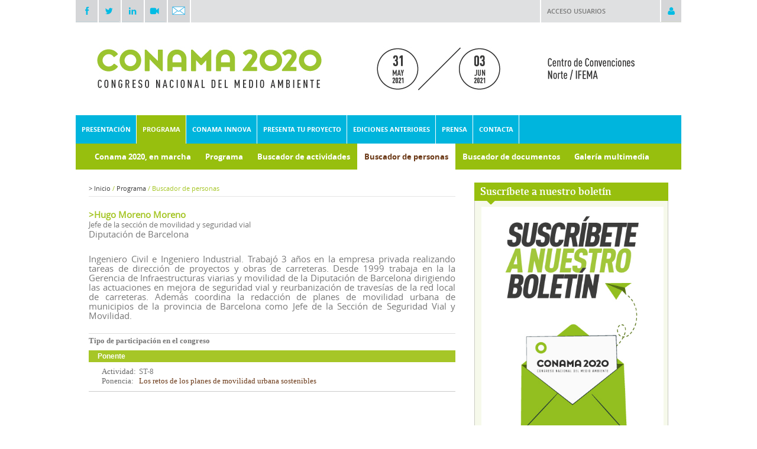

--- FILE ---
content_type: text/html; charset=ISO-8859-1
request_url: http://conama2020.conama.org/web/generico.php?idpaginas=&lang=es&menu=386&id=6496&op=view
body_size: 7653
content:
<!DOCTYPE html PUBLIC "-//W3C//DTD XHTML 1.0 Transitional//EN" "http://www.w3.org/TR/xhtml1/DTD/xhtml1-transitional.dtd">
<html xmlns="http://www.w3.org/1999/xhtml" lang="es" xml:lang="es">
<head>
<title>15º Congreso Nacional del Medio Ambiente (Conama 2020)</title>
<meta http-equiv="X-UA-Compatible" content="IE=EmulateIE7"/>
<meta name="Author" content="VARADERO SOFTWARE FACTORY (VSF)"/>
<meta name="Keywords" content="CONAMA, Medio Ambiente, Congreso Nacional del Medio Ambiente"/>
<meta name="Description" content="15 Congreso Nacional del Medio Ambiente. Del 31 de mayo al 3 de junio de 2021 en el Palacio Municipal de Congresos de Madrid (Campo de las Naciones)"/>

<link rel="stylesheet" type="text/css" href="/web/css/fonts.css" />
<link rel="stylesheet" type="text/css" href="/web/css/view-conama10.css?rand=1112" />
<link rel="stylesheet" type="text/css" href="/web/css/tdatos.css" />
<link rel="stylesheet" type="text/css" href="/web/css/programa.css" />
<link href="/web/css/estilos_impresion.css" rel="stylesheet" type="text/css" media="print">
<!--[if lt IE 7]><link rel="stylesheet" type="text/css" href="/web/css/view_ie6.css" /><![endif]-->
<style type="text/css">
	body{
		background: #ffffff ;
	}


	#header #header-top{
		background: #ffffff ;
	}

</style>

<script type="text/JavaScript" src="/web/js/scripts/jquery-1.8.2.min.js"></script>
<script type="text/JavaScript" src="/web/js/scripts/jquery.cycle.all.min.js"></script>
<script type="text/JavaScript" src="/bo/misc/scripts/func.js"></script>

<!-- Global site tag (gtag.js) - Google Analytics -->
<script async src="https://www.googletagmanager.com/gtag/js?id=UA-51653467-8"></script>
<script>
  window.dataLayer = window.dataLayer || [];
  function gtag(){dataLayer.push(arguments);}
  gtag('js', new Date());

  gtag('config', 'UA-51653467-8');
</script>


</head>
<body>


<div id="imagen-superpuesta">
	<!-- <div id="pre-header"> -->
			
						
<!-- 	</div> -->
	<div id="wrapper">		
        <div id="pre-cabecera" class="clearfix">
            <div class="login" class="clearfix">
                <div>
                                            <a href="#" onclick="$('#pre-cabecera .login > div form').slideToggle(); return false;">Acceso usuarios</a>
                        <form action="/web/loginentornos/loginentornos.php" method="post">
                            <input type="hidden" name="op" value="login_ext"/>                                
                            <div class="content">
                                <div class="clearfix">
                                    <span>Usuario:</span> <input id="usr" name="usr" type="text" value="" />
                                </div>
                                <div class="clearfix">
                                    <span>Contrase&ntilde;a:</span> <input id="pwd" name="pwd" type="password" value="" />
                                </div>
                                <input type="submit" border="0" alt="" value="Entrar"/>
                            </div>
                        </form>
                                    </div>
                <a href="#" onclick="$('#pre-cabecera .login > div form').slideToggle(); return false;"><img src="/web/img/ico-acceso.png" width="34" height="37" alt="" /></a>
            </div>
            <div class="redes"><a href="http://www.facebook.com/pages/Conama/262780139173" target="_blank"><img src="/web/img/2014/ico-facebook.png" width="36" alt="Ir a canal FaceBook de CONAMA" /></a></div>
            <div class="redes"><a href="http://twitter.com/info_conama" target="_blank"><img src="/web/img/2014/ico-twitter.png" width="36" alt="Ir a canal Twitter de CONAMA" /></a></div>
            <div class="redes"><a href="https://www.linkedin.com/company/fundaci-n-conama/" target="_blank"><img src="/web/img/2014/ico-linkedin.png" width="34" alt="Ir a canal LinkedIn de CONAMA" /></a></div>
            <div class="redes"><a href="http://www.youtube.com/user/FundacionConama" target="_blank"><img src="/web/img/2014/ico-youtube.png" width="34" alt="Ir a canal YouTube de CONAMA" /></a></div>
            <div class="redes"><a href="https://conama.us16.list-manage.com/subscribe?u=9d8e4fd9ed5abfd70d8889f1e&id=fce8cafa4f" target="_blank"><img src="/web/img/2014/sobre-redes.png" style="margin: 11px 0px 0 7px;width: 22px;" alt="Ir a suscripción de boletín de Conama" /></a></div>
        </div>
		<div id="header">
			
			<div id="header-top" class="clearfix">
								<div id="logo">				
					<a href="/web/index.php?lang=es"><img src="/download/bancorecursos/C2020/cabeceraJun-2021-ok2.jpg" width="1024" alt="15º Congreso Nacional del Medio Ambiente (Conama 2020)" /></a>
				</div>
			</div>
							<div id="navigation">
					<!-- Sacar a estilos -->
					<!-- <div id="navigation-search" style="float:right;padding-top:5px; padding-right:10px;"> 				
						<input type="text" id="" style="background: url(/web/img/background-buscador.gif) no-repeat;width:144px; height:20px;font-family:arial;color:#666;padding-left:20px;padding-right:6px;line-height:20px;border:0px;" value="Buscar"/>
					</div> -->
					<!-- // fin Sacar a estilos -->
					<div id="navigation-main">					
						<ul>			
					
														<li id="menu351" class="">
					<a href="/web/es/presentacion/las-claves-de-conama-2020.html" title=""  ><span>Presentación</span></a>
											<div id="submenu351" class="submenu">
							<ul>
																										<li>
										<a href="/web/es/presentacion/las-claves-de-conama-2020.html" title=""  ><span>Las claves de Conama 2020</span></a>
									</li>
																										<li>
										<a href="/web/es/presentacion/informacion-practica.html" title=""  ><span>Información práctica</span></a>
									</li>
																										<li>
										<a href="/web/es/presentacion/la-fundacion-conama.html" title=""  ><span>La Fundación Conama</span></a>
									</li>
																										<li>
										<a href="/web/es/presentacion/entidades-colaboradoras.html" title=""  ><span>Entidades colaboradoras</span></a>
									</li>
															</ul>
						</div>
									</li>
						
				
				
				
				
					
														<li id="menu371" class="current">
					<a href="/web/es/programa/conama-2020-en-marcha.html" title=""  ><span>Programa</span></a>
									</li>
						
				
				
				
				
				
				
				
				
					
														<li id="menu424" class="">
					<a href="/web/es/conama-innova.html" title=""  ><span>Conama Innova</span></a>
											<div id="submenu424" class="submenu">
							<ul>
																										<li>
										<a href="/web/es/conama-innova/listado-proyectos-europeos.html" title=""  ><span>Listado proyectos europeos</span></a>
									</li>
																										<li>
										<a href="/web/es/conama-innova/mapa-de-proyectos.html" title=""  ><span>Mapa de Proyectos</span></a>
									</li>
																										<li>
										<a href="http://www.conama2020.org/download/bancorecursos/C2020/CCINNOVA.pdf" title="" target="_blank" ><span>Catálogo de Proyectos</span></a>
									</li>
															</ul>
						</div>
									</li>
						
				
				
				
					
														<li id="menu358" class="">
					<a href="/web/es/presenta-tu-proyecto.html" title=""  ><span>Presenta tu proyecto</span></a>
											<div id="submenu358" class="submenu">
							<ul>
																										<li>
										<a href="/web/es/presenta-tu-proyecto/cientifico-tecnicas.html" title=""  ><span>Científico - Técnicas</span></a>
									</li>
																										<li>
										<a href="/web/es/presenta-tu-proyecto/difusion-de-proyecto.html" title=""  ><span>Difusión de Proyecto</span></a>
									</li>
																										<li>
										<a href="/web/es/presenta-tu-proyecto/consulta-las-comunicaciones.html" title=""  ><span>Consulta las comunicaciones</span></a>
									</li>
															</ul>
						</div>
									</li>
						
				
				
				
					
														<li id="menu448" class="">
					<a href="/web/es/ediciones-anteriores.html" title=""  ><span>Ediciones anteriores</span></a>
									</li>
						
					
														<li id="menu374" class="">
					<a href="/web/es/prensa/contacta.html" title="Contacta con el departamento de comunicación"  ><span>Prensa</span></a>
											<div id="submenu374" class="submenu">
							<ul>
																										<li>
										<a href="/web/es/prensa/contacta.html" title=""  ><span>Contacta</span></a>
									</li>
																										<li>
										<a href="/web/es/prensa/materiales.html" title="Banners + Boletines"  ><span>Materiales</span></a>
									</li>
																										<li>
										<a href="/web/es/prensa/boletines-informativos.html" title=""  ><span>Boletines informativos</span></a>
									</li>
																										<li>
										<a href="/web/es/prensa/noticias.html" title=""  ><span>Noticias</span></a>
									</li>
															</ul>
						</div>
									</li>
						
				
				
				
				
					
														<li id="menu352" class="derecha">
					<a href="/web/es/contacta.html" title=""  ><span>Contacta</span></a>
									</li>
						
				
</ul>

<script type="text/javascript">
	$(document).ready(function() {

		$("#navigation-main > ul > li").mouseenter(function() {
			var id = $(this).attr("id").replace("menu", "");
			$("#submenu"+id).show();
		}).mouseleave(function() {
			var id = $(this).attr("id").replace("menu", "");
			$("#submenu"+id).hide();
		});

    });
</script>		
					</div>
				</div>

										<div id="subnavigation">		
		<ul>			
												
												
												
												
												
												
													
					
					<li class=""><a href="/web/es/programa/conama-2020-en-marcha.html" title=""  ><span>Conama 2020, en marcha</span></a></li>
					
													
					
					<li class=""><a href="/web/es/programa/programa.html" title=""  ><span>Programa</span></a></li>
					
													
					
					<li class=""><a href="/web/es/programa/buscador-de-actividades.html" title=""  ><span>Buscador de actividades</span></a></li>
					
													
					
					<li class="current"><a href="/web/es/programa/buscador-de-personas.html" title=""  ><span>Buscador de personas</span></a></li>
					
													
					
					<li class=""><a href="/web/es/programa/buscador-de-documentos.html" title=""  ><span>Buscador de documentos</span></a></li>
					
													
					
					<li class=""><a href="/web/es/programa/galeria-multimedia.html" title="Galería multimedia"  ><span>Galería multimedia</span></a></li>
					
													
					
					<li class=""><a href="/web/es/programa/documentos-tecnicos.html" title=""  ><span>Documentos técnicos</span></a></li>
					
													
					
					<li class=""><a href="/web/es/programa/fondo-documental.html" title=""  ><span><span class='privado_cerrado'>Fondo documental</span></span></a></li>
					
												
												
												
												
												
												
												
												
												
												
												
												
												
												
												
						
		</ul>
	</div>
					

				
		</div>

		<div id="main" class="clearfix">		
			
						
			
			<div class="clearfix">

				
				<div id="right">	

										
																<script type="text/javascript">
							$(document).ready(function() {
								$('#patrocinadores').cycle({ 
									fx: 'fade', 
									timeout: 4500,
									speed: 500
								});
							});
						</script>
					
										
						

						
					
							
									
						
				<div class="bloque-destacado">
			<div class="top">
									<a href="http://conama.us16.list-manage.com/subscribe?u=9d8e4fd9ed5abfd70d8889f1e&id=fce8cafa4f" target=_blank>Suscríbete a nuestro boletín</a>
							</div>
			<div class="content">
				<div class="destacado-imagen">
																		<a href="http://conama.us16.list-manage.com/subscribe?u=9d8e4fd9ed5abfd70d8889f1e&id=fce8cafa4f" target=_blank><img src="/download/bancorecursos/C2020/COLUMNA DERECHA/banner_boletin 411x534.jpg" width="308" alt="Suscríbete a nuestro boletín"></a></div>
															
											</div>
			<div class="bottom"></div>
		</div>
		
					<div class="bloque-destacado">
			<div class="top">
									<a href="http://www.conama2020.org" target=_blank>Construyendo Conama 2020</a>
							</div>
			<div class="content">
				<div class="destacado-imagen">
																		<a href="http://www.conama2020.org" target=_blank><img src="/download/bancorecursos/C2020/COLUMNA DERECHA/banner-expertos.gif" width="308" alt="Construyendo Conama 2020"></a></div>
															
											</div>
			<div class="bottom"></div>
		</div>
		
					<div class="bloque-destacado">
			<div class="top">
									<a href="http://www.conama2020.org/web/es/presentacion/informacion-practica.html" target=_blank>Cómo llegar al congreso</a>
							</div>
			<div class="content">
				<div class="destacado-imagen">
																		<a href="http://www.conama2020.org/web/es/presentacion/informacion-practica.html" target=_blank><img src="/download/bancorecursos/C2020/banner exposicion.png" width="308" alt="Cómo llegar al congreso"></a></div>
															
											</div>
			<div class="bottom"></div>
		</div>
		
					<div class="bloque-destacado">
			<div class="top">
									<a href="http://www.conama2020.org/web/es/prensa/noticias/participa-como-voluntario-en-conama-2020.html" target=_blank>Participa como voluntario en Conama</a>
							</div>
			<div class="content">
				<div class="destacado-imagen">
																		<a href="http://www.conama2020.org/web/es/prensa/noticias/participa-como-voluntario-en-conama-2020.html" target=_blank><img src="/download/bancorecursos/51159305242_2b9fa9a838_b.jpg" width="308" alt="Participa como voluntario en Conama"></a></div>
															
											</div>
			<div class="bottom"></div>
		</div>
		
					<div class="bloque-destacado">
			<div class="top">
									<a href="http://twitter.com/info_conama" target=_blank>Conama en Twitter</a>
							</div>
			<div class="content">
				<div class="destacado-imagen">
											<a class="twitter-timeline" height="300" href="https://twitter.com/info_conama"  data-widget-id="295932540513034241">Tweets por @info_conama</a>
<script>!function(d,s,id){var js,fjs=d.getElementsByTagName(s)[0],p=/^http:/.test(d.location)?'http':'https';if(!d.getElementById(id)){js=d.createElement(s);js.id=id;js.src=p+"://platform.twitter.com/widgets.js";fjs.parentNode.insertBefore(js,fjs);}}(document,"script","twitter-wjs");</script></div>
									
											</div>
			<div class="bottom"></div>
		</div>
		
					<div class="bloque-destacado">
			<div class="top">
									<a href="http://www.facebook.com/pages/Conama/262780139173" target=_blank>Conama en Facebook</a>
							</div>
			<div class="content">
				<div class="destacado-imagen">
											<div style="color:#fff; background:#A6C627; text-align:left; width:288px; height:25px; line-height:25px; margin:0 auto; font-size:13px; font-weight:bold; padding-left:10px;">Búscanos en Facebook</div>
<iframe src="http://www.facebook.com/plugins/likebox.php?id=262780139173&width=298&connections=5&stream=false&header=false&height=200" scrolling="no" frameborder="0" style="border:none; overflow:hidden; width:298px; height:200px;" ></iframe></div>
									
											</div>
			<div class="bottom"></div>
		</div>
		
							
										
					
																									
																<script type="text/javascript">
							$(document).ready(function() {
								$('#coorganizadores').cycle({ 
									fx: 'fade', 
									timeout: 4500,
									speed: 500
								});
							});
						</script>
					
				</div>				

				<div id="content"  >	
                                   											<div id="breadcrumb">
    
    <span >&gt;</span> Inicio <span style='color:#a6c627;'>/</span>  Programa <span style='color:#a6c627;'>/</span> <span style='color:#a6c627;'>Buscador de personas</span>     

			
		
		
	</div>					                                      					
				
<div id="pagina">	
	<!-- <h1>Buscador de personas</h1> -->
				<div class="contenido">


<script>

	function	modificarItemParticipacion(patron){

		toggleOcultacion('divparticipacion_'+patron);

		var estilo ='bullet1_desplegado'; 

		if(getElement('bullet_'+patron).className=='bullet1_desplegado'){

			estilo ='bullet1_plegado'; 

			getElement('borde_der_'+patron).src='/conama9/img/borde_der_cab_participacion_sb.gif';

			getElement('borde_izq_'+patron).src='/conama9/img/borde_izq_cab_participacion_sb.gif';

		}else{

			getElement('borde_der_'+patron).src='/conama9/img/borde_der_cab_participacion.gif';

			getElement('borde_izq_'+patron).src='/conama9/img/borde_izq_cab_participacion.gif';

		}

		getElement('bullet_'+patron).className= estilo;

		

	}

</script>

<div class="personas" style="padding-top:8px;">



 

				<div class="clearfix">

						<div class="titulo" style="color:#A6C627; font-weight: bold;"><B>>Hugo Moreno Moreno</B></div>

			<div id="noticias_separador"><IMG SRC="/conama9/img/pc.gif" WIDTH="1" HEIGHT="1" BORDER="0" ALT=""></div>

												<div class="titulo_persona">Jefe de la sección de movilidad y seguridad vial </div> 

													<div class="institucion">Diputación de Barcelona</div> 

									</div>



	 

		<BR><IMG SRC="/conama9/img/pc.gif" WIDTH="1" HEIGHT="10" BORDER="0" ALT="">

					<div id="div_curriculum" class="curriculum" style="text-align:justify;" >Ingeniero Civil e Ingeniero Industrial. Trabajó 3 años en la empresa privada realizando tareas de dirección de proyectos y obras de carreteras.  Desde 1999 trabaja en la la Gerencia de Infraestructuras viarias y movilidad de la Diputación de Barcelona dirigiendo las actuaciones en mejora de seguridad vial y reurbanización de travesías de la red local de carreteras. Además coordina la redacción de planes de movilidad urbana de municipios de la provincia de Barcelona como Jefe de la Sección de Seguridad Vial y Movilidad.							</div>

			<div id="div_curriculumtotal" class="curriculum" style="text-align:justify;display:inline;display:none;">

			Ingeniero Civil e Ingeniero Industrial. Trabajó 3 años en la empresa privada realizando tareas de dirección de proyectos y obras de carreteras.  Desde 1999 trabaja en la la Gerencia de Infraestructuras viarias y movilidad de la Diputación de Barcelona dirigiendo las actuaciones en mejora de seguridad vial y reurbanización de travesías de la red local de carreteras. Además coordina la redacción de planes de movilidad urbana de municipios de la provincia de Barcelona como Jefe de la Sección de Seguridad Vial y Movilidad.			</div>

			

			<br>

				<div id="noticias_separador"><IMG SRC="/conama9/img/pc.gif" WIDTH="1" HEIGHT="1" BORDER="0" ALT=""></div>

 

	

		<table width="100%" BORDER="0" CELLPADDING="0" CELLSPACING="0" style="border-top: 1px #DDDDDD solid;margin-top:5px;">

			<TR> 

				<TD class="tituloparticipacion" height="24" >

					 <B>Tipo de participación en el congreso</B>

				</TD>

			</TR>  

		</table>

 

				 

		

		 

			 								</div>

										 

				

				<table width="100%" BORDER="0" CELLPADDING="0" CELLSPACING="0" style="">

					<TR> 

						<TD  height="24" valign="bottom" >

							<TABLE width="100%" BORDER="0" CELLPADDING="0" CELLSPACING="0" >

								<TR>

									<!-- <td WIDTH="12"  align="left"><IMG SRC="/conama9/img/borde_izq_cab_participacion.gif"  BORDER="0" ALT="" id="borde_izq_Ponente"></td>  -->

									<TD width="100%" class="fondoverdepequeño">

										<A HREF="" onclick="modificarItemParticipacion('Ponente');return false;" style="color: white;"><div id="bullet_Ponente" class="bullet1_desplegado" > 

																					Ponente																				</div></A>

										

									</TD>

									<!-- <td WIDTH="12" align="right"><IMG SRC="/conama9/img/borde_der_cab_participacion.gif" WIDTH="10" HEIGHT="31" BORDER="0" ALT="" id="borde_der_Ponente"></td> -->

								</TR>

							</TABLE>

						</TD>

					</TR>  

				</table>

				<div id="divparticipacion_Ponente" stysle="display:none;">

							<table BORDER="0" CELLPADDING="0" CELLSPACING="0" width="100%" style=""> <!-- background:#fff; -->

																																				<tr>

								<td style="padding-left:20px;padding-top:6px;padding-bottom:0px;" width="100%">

									<table BORDER="0" CELLPADDING="0" CELLSPACING="0" style="padding:2px;" width="100%">

										<tr>

											<td  valign="top" style="color:#666;" width="54">Actividad: </td>

											<td  valign="top">

												 <span class="participacion" style="font-size:13px;font-family: Tahoma;padding-left: 5px;display:block;"><A class="participacion" HREF="generico.php?idpaginas=&lang=es&menu=370&id=136&op=view&from=view_personas" style="font-weight:normal;">ST-8 </A></span>

											</td>

										</tr>

																					<tr>

												<td  valign="top" style="color:#666;">Ponencia: </td>

												<td valign="top">  

													<span class="participacion" style="color:#6B3917;padding-left: 5px;display:block;">Los retos de los planes de movilidad urbana sostenibles</span>												

																									</td>

											</tr>

																			</table>

								</td>

							</tr>

																<tr>

						<td style="padding-left:74px;padding-bottom:6px;">

							<table BORDER="0" CELLPADDING="0" CELLSPACING="0" >

								<tr> 

																						  

																																				

																											



									

									



								</tr>

							</table>

						<td>

					</tr>

					<tr><td ><IMG SRC="/conama9/img/pc.gif" height="1"  BORDER="0" ALT=""></td></tr>

				</table>

														<table BORDER="0" CELLPADDING="0" CELLSPACING="0" width="100%"  style="border-top:1px solid #CBCBCB;"><tr><td ><IMG SRC="/conama9/img/pc.gif" height="1"  BORDER="0" ALT=""></td></tr></table>

								

				

		

</div>
<br />
<br />
<br />
<br />
<br />
<span style="font-size:11px;">Este proyecto cuenta con la financiaci&oacute;n del Ministerio para la Transici&oacute;n Ecol&oacute;gica y el Reto Demogr&aacute;fico a trav&eacute;s de la convocatoria p&uacute;blica de subvenciones a entidades del Tercer Sector para actividades de inter&eacute;s general consideradas de inter&eacute;s social en materia de investigaci&oacute;n</span></div>
	</div>


<div class="volver-imprimir clearfix">
	<div style="float:right;" class="imprimir">
	<a href="#" onclick="window.print(); return false;">Imprimir</a>
</div>
<div style="width:100px;" class="volver"><a href="#" onclick="window.history.go(-1); return false;">Volver</a></div>
	
</div>
				</div>
			</div>
		</div>

					<div class="patrocinadores-bottom">
													<div class="wrapper-patrocinador-title">
						<h4>Con la Colaboración Especial:</h4>
					</div>
					<div class="wrapper-patrocinador">
																					<a href="https://www.miteco.gob.es/es/" target="_blank"><img src="/download/bancorecursos/C2020/LOGOS/01 VICE+MTERD.jpg" alt="Ministerio para la Transición Ecológica y el Reto Demográfico"></a>
																		</div>
													<div class="wrapper-patrocinador-title">
						<h4>Socios estratégicos:</h4>
					</div>
					<div class="wrapper-patrocinador">
																					<a href="https://www.comunidad.madrid/" target="_blank"><img src="/download/bancorecursos/C2020/LOGOS/02 ComMadrid.jpg" alt="Comunidad de Madrid"></a>
																												<a href="https://www.madrid.es/portal/site/munimadrid" target="_blank"><img src="/download/bancorecursos/C2020/LOGOS/1ayto. Madrid.png" alt="Ayuntamiento de Madrid"></a>
																												<a href="https://www.diba.cat/?" target="_blank"><img src="/download/bancorecursos/C2020/LOGOS/04 diba ODS.jpg" alt="Diputacion de Barcelona"></a>
																												<a href="https://www.endesa.com/es.html#" target="_blank"><img src="/download/bancorecursos/C2020/LOGOS/Endesa.jpg" alt="Endesa"></a>
																		</div>
													<div class="wrapper-patrocinador-title">
						<h4>Patrocinadores:</h4>
					</div>
					<div class="wrapper-patrocinador">
																					<a href="http://www.mitma.gob.es/" target="_blank"><img src="/download/bancorecursos/C2020/2MTMAU.Gob.Web.jpg" alt="Ministerio de Transportes"></a>
																												<a href="https://fundacion-biodiversidad.es/es" target="_blank"><img src="/download/bancorecursos/C2020/LOGOS/05 VICE+MTERD+FB.jpg" alt="Fundación biodiversidad"></a>
																												<a href="https://www.castillalamancha.es/" target="_blank"><img src="/download/bancorecursos/C2020/LOGOS/06 CLM.jpg" alt="Junta de Castilla la Mancha"></a>
																												<a href="https://www.jcyl.es/" target="_blank"><img src="/download/bancorecursos/C2020/3LOGOFUNDACION.jpg" alt="Junta de Castilla y León"></a>
																												<a href="https://distritocastellananorte.com/" target="_blank"><img src="/download/bancorecursos/C2020/LOGOS/09 CDN.jpg" alt="Castellana Norte"></a>
																												<a href="https://www.ecoembes.com/es" target="_blank"><img src="/download/bancorecursos/C2020/LOGOS/10 ecoembes.jpg" alt="Ecoembes"></a>
																												<a href="https://www.ecovidrio.es/" target="_blank"><img src="/download/bancorecursos/C2020/LOGOS/11 ECOVIDRIO.jpg" alt="Ecovidrio"></a>
																												<a href="https://www.ferrovial.com/es/" target="_blank"><img src="/download/bancorecursos/C2020/LOGOS/12 ferrovial.jpg" alt="Ferrovial"></a>
																												<a href="https://www.naturgy.com/inicio" target="_blank"><img src="/download/bancorecursos/C2020/LOGOS/13 naturgy_2.png" alt="Naturgy"></a>
																												<a href="https://www.urbaser.com/" target="_blank"><img src="/download/bancorecursos/C2020/LOGOS/14 URBASER.png" alt="Urbaser"></a>
																		</div>
													<div class="wrapper-patrocinador-title">
						<h4>Colaboradores:</h4>
					</div>
					<div class="wrapper-patrocinador-texto">
																												<a href="https://www.vitoria-gasteiz.org/we001/was/we001Action.do?accionWe001=ficha&accion=home" target="_blank">Ayuntamiento de Vitoria – Gasteiz</a>
																				,															<a href="https://www.ambilamp.es/" target="_blank">AMBILAMP Asociación para el Reciclaje de la Iluminación</a>
																				,															<a href="https://www.tragsa.es/es/Paginas/default.aspx" target="_blank">Grupo Tragsa</a>
																				,															<a href="https://www.caritas.es/economia_solidaria/moda-re/" target="_blank">Moda re-</a>
																		</div>
													<div class="wrapper-patrocinador-title">
						<h4>Participantes:</h4>
					</div>
					<div class="wrapper-patrocinador-texto">
																												<a href="https://www.zaragoza.es/sede/" target="_blank">Ayuntamiento de Zaragoza</a>
																				,															<a href="https://aeversu.org/" target="_blank">Aeversu</a>
																				,															<a href="https://www.emasesa.com/" target="_blank">EMASESA</a>
																				,															<a href="https://www.ecolec.es/" target="_blank">Fundación Ecolec</a>
																				,															<a href="http://www.suez.es/es-es" target="_blank">Suez España</a>
																		</div>
													<div class="wrapper-patrocinador-title">
						<h4>Cooperadores:</h4>
					</div>
					<div class="wrapper-patrocinador-texto">
																												<a href="https://www.danoneespana.es" target="_blank">Compañía Danone</a>
																				,															<a href="https://www.esri.es/es-es/home" target="_blank">Esri España</a>
																				,															<a href="https://www.mapfre.com/" target="_blank">Mapfre</a>
																				,															<a href="https://www.plasticseurope.org/en" target="_blank">PlasticsEurope</a>
																				,															<a href="https://www.recyclia.es/" target="_blank">Recyclia</a>
																				,															<a href="https://www.sigaus.es/" target="_blank">SIGAUS Sistema Integrado de Gestión de Aceites Usados</a>
																				,															<a href="http://sigfito.es/" target="_blank">SIGFITO Agroenvases S.L</a>
																				,															<a href="https://www.signus.es/" target="_blank">SIGNUS Sistema Integrado de Gestión de Neumáticos Usados</a>
																				,															<a href="https://www.sigre.es/" target="_blank">SIGRE Medicamento y Medio Ambiente</a>
																				,															<a href="http://unef.es/" target="_blank">Unión Española Fotovoltaica</a>
																		</div>
											</div>
		
		<div id="footer">
            <div class="clear-fix">
            	<div id="navegacion-footer" class="clearfix">
            		<div class="fondo"></div>
                	<ul>			
					
										<li class="">
					<a href="/web/es/presentacion/las-claves-de-conama-2020.html" title=""  ><span>Presentación</span></a>
											<div class="submenu">
							<ul>
																										<li>
										<a href="/web/es/presentacion/las-claves-de-conama-2020.html" title=""  ><span>Las claves de Conama 2020</span></a>
									</li>
																										<li>
										<a href="/web/es/presentacion/informacion-practica.html" title=""  ><span>Información práctica</span></a>
									</li>
																										<li>
										<a href="/web/es/presentacion/la-fundacion-conama.html" title=""  ><span>La Fundación Conama</span></a>
									</li>
																										<li>
										<a href="/web/es/presentacion/entidades-colaboradoras.html" title=""  ><span>Entidades colaboradoras</span></a>
									</li>
															</ul>
						</div>
									</li>
						
				
				
				
				
					
										<li class="current">
					<a href="/web/es/programa/conama-2020-en-marcha.html" title=""  ><span>Programa</span></a>
											<div class="submenu">
							<ul>
																										<li>
										<a href="/web/es/programa/conama-2020-en-marcha.html" title=""  ><span>Conama 2020, en marcha</span></a>
									</li>
																										<li>
										<a href="/web/es/programa/programa.html" title=""  ><span>Programa</span></a>
									</li>
																										<li>
										<a href="/web/es/programa/buscador-de-actividades.html" title=""  ><span>Buscador de actividades</span></a>
									</li>
																										<li>
										<a href="/web/es/programa/buscador-de-personas.html" title=""  ><span>Buscador de personas</span></a>
									</li>
																										<li>
										<a href="/web/es/programa/buscador-de-documentos.html" title=""  ><span>Buscador de documentos</span></a>
									</li>
																										<li>
										<a href="/web/es/programa/galeria-multimedia.html" title="Galería multimedia"  ><span>Galería multimedia</span></a>
									</li>
																										<li>
										<a href="/web/es/programa/documentos-tecnicos.html" title=""  ><span>Documentos técnicos</span></a>
									</li>
																										<li>
										<a href="/web/es/programa/fondo-documental.html" title=""  ><span>Fondo documental</span></a>
									</li>
															</ul>
						</div>
									</li>
						
				
				
				
				
				
				
				
				
					
										<li class="">
					<a href="/web/es/conama-innova.html" title=""  ><span>Conama Innova</span></a>
											<div class="submenu">
							<ul>
																										<li>
										<a href="/web/es/conama-innova/listado-proyectos-europeos.html" title=""  ><span>Listado proyectos europeos</span></a>
									</li>
																										<li>
										<a href="/web/es/conama-innova/mapa-de-proyectos.html" title=""  ><span>Mapa de Proyectos</span></a>
									</li>
																										<li>
										<a href="http://www.conama2020.org/download/bancorecursos/C2020/CCINNOVA.pdf" title="" target="_blank" ><span>Catálogo de Proyectos</span></a>
									</li>
															</ul>
						</div>
									</li>
						
				
				
				
					
										<li class="">
					<a href="/web/es/presenta-tu-proyecto.html" title=""  ><span>Presenta tu proyecto</span></a>
											<div class="submenu">
							<ul>
																										<li>
										<a href="/web/es/presenta-tu-proyecto/cientifico-tecnicas.html" title=""  ><span>Científico - Técnicas</span></a>
									</li>
																										<li>
										<a href="/web/es/presenta-tu-proyecto/difusion-de-proyecto.html" title=""  ><span>Difusión de Proyecto</span></a>
									</li>
																										<li>
										<a href="/web/es/presenta-tu-proyecto/consulta-las-comunicaciones.html" title=""  ><span>Consulta las comunicaciones</span></a>
									</li>
															</ul>
						</div>
									</li>
						
				
				
				
					
										<li class="">
					<a href="/web/es/ediciones-anteriores.html" title=""  ><span>Ediciones anteriores</span></a>
									</li>
						
					
										<li class="">
					<a href="/web/es/prensa/contacta.html" title="Contacta con el departamento de comunicación"  ><span>Prensa</span></a>
											<div class="submenu">
							<ul>
																										<li>
										<a href="/web/es/prensa/contacta.html" title=""  ><span>Contacta</span></a>
									</li>
																										<li>
										<a href="/web/es/prensa/materiales.html" title="Banners + Boletines"  ><span>Materiales</span></a>
									</li>
																										<li>
										<a href="/web/es/prensa/boletines-informativos.html" title=""  ><span>Boletines informativos</span></a>
									</li>
																										<li>
										<a href="/web/es/prensa/noticias.html" title=""  ><span>Noticias</span></a>
									</li>
															</ul>
						</div>
									</li>
						
				
				
				
				
					
										<li class="">
					<a href="/web/es/contacta.html" title=""  ><span>Contacta</span></a>
									</li>
						
				
</ul>                </div>
                <div id="firma-conama">
                                            	   
                        <div id="lista-dcha">
                            <div id="menu-inf">
                                    <center><!-- INCLUDE SECCIONES BACKOFFICE -->
<ul>
								<li><a href="/web/es/contacto.html" title="" >Contacto</a></li>
								<li><a href="http://www.fundacionconama.org/politica-de-privacidad/" title="" >Política de Privacidad</a></li>
								<li><a href="/web/es/aviso-legal.html" title="" >Aviso Legal</a></li>
		</ul>
<!-- FIN INCLUDE SECCIONES BACKOFFICE --></center>
                            </div>
                        </div>
                     	
                </div>
                <div id="vsf">Desarrollado por: <A HREF="http://www.vsf.es" target="_blank" title="Ir a la página web de Varadero Software Factory (VSF)" >Varadero Software Factory (VSF)</A></div>
                
            </div>

			<div id="lista-izq">
				
			</div>
			
							
<!--			<div id="lista-dcha">
				<div id="menu">
												
						<div id="lista-dcha">
							<div id="menu-inf">
								<center></center>
							</div>
						</div>
																			
				</div>
			</div>-->
                   
			
		</div>
		
	</div>	
</div>

<div id="bottom">	
</div>

	<script>
  (function(i,s,o,g,r,a,m){i['GoogleAnalyticsObject']=r;i[r]=i[r]||function(){
  (i[r].q=i[r].q||[]).push(arguments)},i[r].l=1*new Date();a=s.createElement(o),
  m=s.getElementsByTagName(o)[0];a.async=1;a.src=g;m.parentNode.insertBefore(a,m)
  })(window,document,'script','https://www.google-analytics.com/analytics.js','ga');

  ga('create', 'UA-51653467-4', 'auto');
  ga('send', 'pageview');

</script>
</body>
</html>

